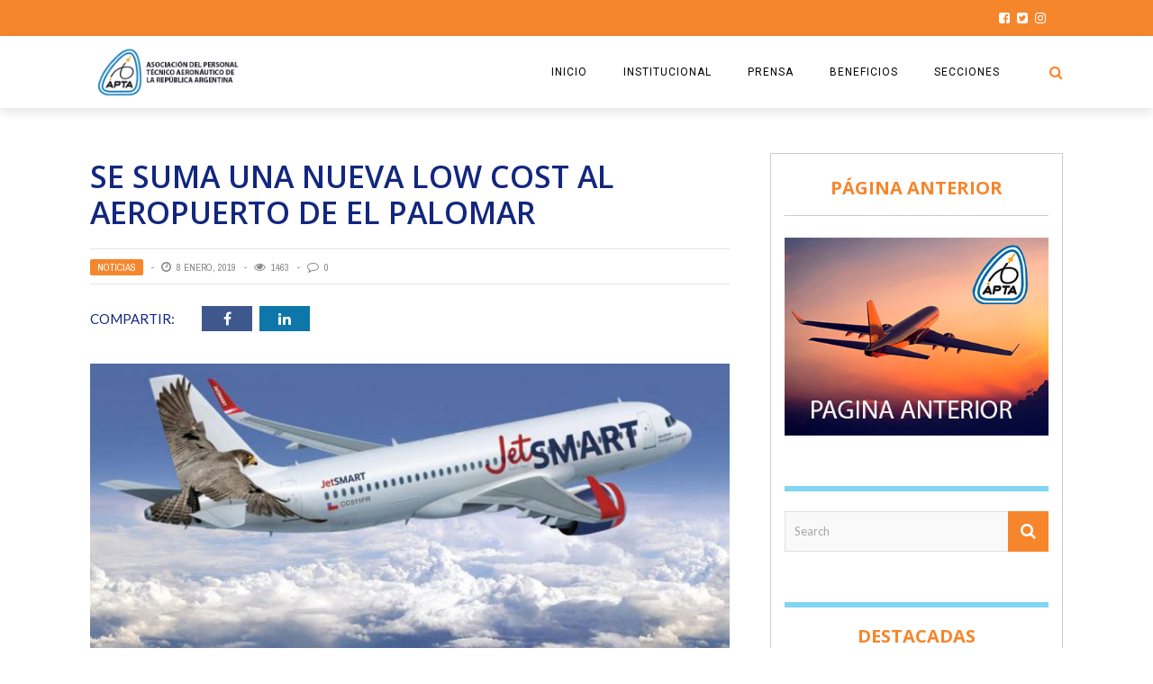

--- FILE ---
content_type: text/html; charset=UTF-8
request_url: https://aviones.com/se-suma-una-nueva-low-cost-al-aeropuerto-de-el-palomar/
body_size: 16937
content:
<!DOCTYPE html>
<html lang="es" xmlns:og="http://opengraphprotocol.org/schema/" xmlns:fb="http://www.facebook.com/2008/fbml">

<head>
        <meta charset="UTF-8" />
        
        <meta name="viewport" content="width=device-width, initial-scale=1"/>
        
        <meta http-equiv="Content-Type" content="text/html; charset=UTF-8" />
    	
    	    
    	    	    	
    	<link rel="stylesheet" href="https://aviones.com/wp-content/themes/the-rex/style.css">
    	
    	<link rel="pingback" href="https://aviones.com/xmlrpc.php">
        
    	    
    	<title>Se suma una nueva Low Cost al Aeropuerto de El Palomar &#8211; Aviones.com</title>
<meta name='robots' content='max-image-preview:large' />
	<style>img:is([sizes="auto" i], [sizes^="auto," i]) { contain-intrinsic-size: 3000px 1500px }</style>
	<link rel='dns-prefetch' href='//fonts.googleapis.com' />
<link rel="alternate" type="application/rss+xml" title="Aviones.com &raquo; Feed" href="https://aviones.com/feed/" />
<meta property="og:title" content="Se suma una nueva Low Cost al Aeropuerto de El Palomar"/><meta property="og:type" content="article"/><meta property="og:url" content="https://aviones.com/se-suma-una-nueva-low-cost-al-aeropuerto-de-el-palomar/"/><meta property="og:image" content="https://aviones.com/wp-content/uploads/2018/12/jetsmart-1-747x420-1-600x315.jpg"/>
<script type="text/javascript">
/* <![CDATA[ */
window._wpemojiSettings = {"baseUrl":"https:\/\/s.w.org\/images\/core\/emoji\/15.0.3\/72x72\/","ext":".png","svgUrl":"https:\/\/s.w.org\/images\/core\/emoji\/15.0.3\/svg\/","svgExt":".svg","source":{"concatemoji":"https:\/\/aviones.com\/wp-includes\/js\/wp-emoji-release.min.js?ver=6.7.4"}};
/*! This file is auto-generated */
!function(i,n){var o,s,e;function c(e){try{var t={supportTests:e,timestamp:(new Date).valueOf()};sessionStorage.setItem(o,JSON.stringify(t))}catch(e){}}function p(e,t,n){e.clearRect(0,0,e.canvas.width,e.canvas.height),e.fillText(t,0,0);var t=new Uint32Array(e.getImageData(0,0,e.canvas.width,e.canvas.height).data),r=(e.clearRect(0,0,e.canvas.width,e.canvas.height),e.fillText(n,0,0),new Uint32Array(e.getImageData(0,0,e.canvas.width,e.canvas.height).data));return t.every(function(e,t){return e===r[t]})}function u(e,t,n){switch(t){case"flag":return n(e,"\ud83c\udff3\ufe0f\u200d\u26a7\ufe0f","\ud83c\udff3\ufe0f\u200b\u26a7\ufe0f")?!1:!n(e,"\ud83c\uddfa\ud83c\uddf3","\ud83c\uddfa\u200b\ud83c\uddf3")&&!n(e,"\ud83c\udff4\udb40\udc67\udb40\udc62\udb40\udc65\udb40\udc6e\udb40\udc67\udb40\udc7f","\ud83c\udff4\u200b\udb40\udc67\u200b\udb40\udc62\u200b\udb40\udc65\u200b\udb40\udc6e\u200b\udb40\udc67\u200b\udb40\udc7f");case"emoji":return!n(e,"\ud83d\udc26\u200d\u2b1b","\ud83d\udc26\u200b\u2b1b")}return!1}function f(e,t,n){var r="undefined"!=typeof WorkerGlobalScope&&self instanceof WorkerGlobalScope?new OffscreenCanvas(300,150):i.createElement("canvas"),a=r.getContext("2d",{willReadFrequently:!0}),o=(a.textBaseline="top",a.font="600 32px Arial",{});return e.forEach(function(e){o[e]=t(a,e,n)}),o}function t(e){var t=i.createElement("script");t.src=e,t.defer=!0,i.head.appendChild(t)}"undefined"!=typeof Promise&&(o="wpEmojiSettingsSupports",s=["flag","emoji"],n.supports={everything:!0,everythingExceptFlag:!0},e=new Promise(function(e){i.addEventListener("DOMContentLoaded",e,{once:!0})}),new Promise(function(t){var n=function(){try{var e=JSON.parse(sessionStorage.getItem(o));if("object"==typeof e&&"number"==typeof e.timestamp&&(new Date).valueOf()<e.timestamp+604800&&"object"==typeof e.supportTests)return e.supportTests}catch(e){}return null}();if(!n){if("undefined"!=typeof Worker&&"undefined"!=typeof OffscreenCanvas&&"undefined"!=typeof URL&&URL.createObjectURL&&"undefined"!=typeof Blob)try{var e="postMessage("+f.toString()+"("+[JSON.stringify(s),u.toString(),p.toString()].join(",")+"));",r=new Blob([e],{type:"text/javascript"}),a=new Worker(URL.createObjectURL(r),{name:"wpTestEmojiSupports"});return void(a.onmessage=function(e){c(n=e.data),a.terminate(),t(n)})}catch(e){}c(n=f(s,u,p))}t(n)}).then(function(e){for(var t in e)n.supports[t]=e[t],n.supports.everything=n.supports.everything&&n.supports[t],"flag"!==t&&(n.supports.everythingExceptFlag=n.supports.everythingExceptFlag&&n.supports[t]);n.supports.everythingExceptFlag=n.supports.everythingExceptFlag&&!n.supports.flag,n.DOMReady=!1,n.readyCallback=function(){n.DOMReady=!0}}).then(function(){return e}).then(function(){var e;n.supports.everything||(n.readyCallback(),(e=n.source||{}).concatemoji?t(e.concatemoji):e.wpemoji&&e.twemoji&&(t(e.twemoji),t(e.wpemoji)))}))}((window,document),window._wpemojiSettings);
/* ]]> */
</script>
<style id='wp-emoji-styles-inline-css' type='text/css'>

	img.wp-smiley, img.emoji {
		display: inline !important;
		border: none !important;
		box-shadow: none !important;
		height: 1em !important;
		width: 1em !important;
		margin: 0 0.07em !important;
		vertical-align: -0.1em !important;
		background: none !important;
		padding: 0 !important;
	}
</style>
<link rel='stylesheet' id='wp-block-library-css' href='https://aviones.com/wp-includes/css/dist/block-library/style.min.css?ver=6.7.4' type='text/css' media='all' />
<style id='classic-theme-styles-inline-css' type='text/css'>
/*! This file is auto-generated */
.wp-block-button__link{color:#fff;background-color:#32373c;border-radius:9999px;box-shadow:none;text-decoration:none;padding:calc(.667em + 2px) calc(1.333em + 2px);font-size:1.125em}.wp-block-file__button{background:#32373c;color:#fff;text-decoration:none}
</style>
<style id='global-styles-inline-css' type='text/css'>
:root{--wp--preset--aspect-ratio--square: 1;--wp--preset--aspect-ratio--4-3: 4/3;--wp--preset--aspect-ratio--3-4: 3/4;--wp--preset--aspect-ratio--3-2: 3/2;--wp--preset--aspect-ratio--2-3: 2/3;--wp--preset--aspect-ratio--16-9: 16/9;--wp--preset--aspect-ratio--9-16: 9/16;--wp--preset--color--black: #000000;--wp--preset--color--cyan-bluish-gray: #abb8c3;--wp--preset--color--white: #ffffff;--wp--preset--color--pale-pink: #f78da7;--wp--preset--color--vivid-red: #cf2e2e;--wp--preset--color--luminous-vivid-orange: #ff6900;--wp--preset--color--luminous-vivid-amber: #fcb900;--wp--preset--color--light-green-cyan: #7bdcb5;--wp--preset--color--vivid-green-cyan: #00d084;--wp--preset--color--pale-cyan-blue: #8ed1fc;--wp--preset--color--vivid-cyan-blue: #0693e3;--wp--preset--color--vivid-purple: #9b51e0;--wp--preset--gradient--vivid-cyan-blue-to-vivid-purple: linear-gradient(135deg,rgba(6,147,227,1) 0%,rgb(155,81,224) 100%);--wp--preset--gradient--light-green-cyan-to-vivid-green-cyan: linear-gradient(135deg,rgb(122,220,180) 0%,rgb(0,208,130) 100%);--wp--preset--gradient--luminous-vivid-amber-to-luminous-vivid-orange: linear-gradient(135deg,rgba(252,185,0,1) 0%,rgba(255,105,0,1) 100%);--wp--preset--gradient--luminous-vivid-orange-to-vivid-red: linear-gradient(135deg,rgba(255,105,0,1) 0%,rgb(207,46,46) 100%);--wp--preset--gradient--very-light-gray-to-cyan-bluish-gray: linear-gradient(135deg,rgb(238,238,238) 0%,rgb(169,184,195) 100%);--wp--preset--gradient--cool-to-warm-spectrum: linear-gradient(135deg,rgb(74,234,220) 0%,rgb(151,120,209) 20%,rgb(207,42,186) 40%,rgb(238,44,130) 60%,rgb(251,105,98) 80%,rgb(254,248,76) 100%);--wp--preset--gradient--blush-light-purple: linear-gradient(135deg,rgb(255,206,236) 0%,rgb(152,150,240) 100%);--wp--preset--gradient--blush-bordeaux: linear-gradient(135deg,rgb(254,205,165) 0%,rgb(254,45,45) 50%,rgb(107,0,62) 100%);--wp--preset--gradient--luminous-dusk: linear-gradient(135deg,rgb(255,203,112) 0%,rgb(199,81,192) 50%,rgb(65,88,208) 100%);--wp--preset--gradient--pale-ocean: linear-gradient(135deg,rgb(255,245,203) 0%,rgb(182,227,212) 50%,rgb(51,167,181) 100%);--wp--preset--gradient--electric-grass: linear-gradient(135deg,rgb(202,248,128) 0%,rgb(113,206,126) 100%);--wp--preset--gradient--midnight: linear-gradient(135deg,rgb(2,3,129) 0%,rgb(40,116,252) 100%);--wp--preset--font-size--small: 13px;--wp--preset--font-size--medium: 20px;--wp--preset--font-size--large: 36px;--wp--preset--font-size--x-large: 42px;--wp--preset--spacing--20: 0.44rem;--wp--preset--spacing--30: 0.67rem;--wp--preset--spacing--40: 1rem;--wp--preset--spacing--50: 1.5rem;--wp--preset--spacing--60: 2.25rem;--wp--preset--spacing--70: 3.38rem;--wp--preset--spacing--80: 5.06rem;--wp--preset--shadow--natural: 6px 6px 9px rgba(0, 0, 0, 0.2);--wp--preset--shadow--deep: 12px 12px 50px rgba(0, 0, 0, 0.4);--wp--preset--shadow--sharp: 6px 6px 0px rgba(0, 0, 0, 0.2);--wp--preset--shadow--outlined: 6px 6px 0px -3px rgba(255, 255, 255, 1), 6px 6px rgba(0, 0, 0, 1);--wp--preset--shadow--crisp: 6px 6px 0px rgba(0, 0, 0, 1);}:where(.is-layout-flex){gap: 0.5em;}:where(.is-layout-grid){gap: 0.5em;}body .is-layout-flex{display: flex;}.is-layout-flex{flex-wrap: wrap;align-items: center;}.is-layout-flex > :is(*, div){margin: 0;}body .is-layout-grid{display: grid;}.is-layout-grid > :is(*, div){margin: 0;}:where(.wp-block-columns.is-layout-flex){gap: 2em;}:where(.wp-block-columns.is-layout-grid){gap: 2em;}:where(.wp-block-post-template.is-layout-flex){gap: 1.25em;}:where(.wp-block-post-template.is-layout-grid){gap: 1.25em;}.has-black-color{color: var(--wp--preset--color--black) !important;}.has-cyan-bluish-gray-color{color: var(--wp--preset--color--cyan-bluish-gray) !important;}.has-white-color{color: var(--wp--preset--color--white) !important;}.has-pale-pink-color{color: var(--wp--preset--color--pale-pink) !important;}.has-vivid-red-color{color: var(--wp--preset--color--vivid-red) !important;}.has-luminous-vivid-orange-color{color: var(--wp--preset--color--luminous-vivid-orange) !important;}.has-luminous-vivid-amber-color{color: var(--wp--preset--color--luminous-vivid-amber) !important;}.has-light-green-cyan-color{color: var(--wp--preset--color--light-green-cyan) !important;}.has-vivid-green-cyan-color{color: var(--wp--preset--color--vivid-green-cyan) !important;}.has-pale-cyan-blue-color{color: var(--wp--preset--color--pale-cyan-blue) !important;}.has-vivid-cyan-blue-color{color: var(--wp--preset--color--vivid-cyan-blue) !important;}.has-vivid-purple-color{color: var(--wp--preset--color--vivid-purple) !important;}.has-black-background-color{background-color: var(--wp--preset--color--black) !important;}.has-cyan-bluish-gray-background-color{background-color: var(--wp--preset--color--cyan-bluish-gray) !important;}.has-white-background-color{background-color: var(--wp--preset--color--white) !important;}.has-pale-pink-background-color{background-color: var(--wp--preset--color--pale-pink) !important;}.has-vivid-red-background-color{background-color: var(--wp--preset--color--vivid-red) !important;}.has-luminous-vivid-orange-background-color{background-color: var(--wp--preset--color--luminous-vivid-orange) !important;}.has-luminous-vivid-amber-background-color{background-color: var(--wp--preset--color--luminous-vivid-amber) !important;}.has-light-green-cyan-background-color{background-color: var(--wp--preset--color--light-green-cyan) !important;}.has-vivid-green-cyan-background-color{background-color: var(--wp--preset--color--vivid-green-cyan) !important;}.has-pale-cyan-blue-background-color{background-color: var(--wp--preset--color--pale-cyan-blue) !important;}.has-vivid-cyan-blue-background-color{background-color: var(--wp--preset--color--vivid-cyan-blue) !important;}.has-vivid-purple-background-color{background-color: var(--wp--preset--color--vivid-purple) !important;}.has-black-border-color{border-color: var(--wp--preset--color--black) !important;}.has-cyan-bluish-gray-border-color{border-color: var(--wp--preset--color--cyan-bluish-gray) !important;}.has-white-border-color{border-color: var(--wp--preset--color--white) !important;}.has-pale-pink-border-color{border-color: var(--wp--preset--color--pale-pink) !important;}.has-vivid-red-border-color{border-color: var(--wp--preset--color--vivid-red) !important;}.has-luminous-vivid-orange-border-color{border-color: var(--wp--preset--color--luminous-vivid-orange) !important;}.has-luminous-vivid-amber-border-color{border-color: var(--wp--preset--color--luminous-vivid-amber) !important;}.has-light-green-cyan-border-color{border-color: var(--wp--preset--color--light-green-cyan) !important;}.has-vivid-green-cyan-border-color{border-color: var(--wp--preset--color--vivid-green-cyan) !important;}.has-pale-cyan-blue-border-color{border-color: var(--wp--preset--color--pale-cyan-blue) !important;}.has-vivid-cyan-blue-border-color{border-color: var(--wp--preset--color--vivid-cyan-blue) !important;}.has-vivid-purple-border-color{border-color: var(--wp--preset--color--vivid-purple) !important;}.has-vivid-cyan-blue-to-vivid-purple-gradient-background{background: var(--wp--preset--gradient--vivid-cyan-blue-to-vivid-purple) !important;}.has-light-green-cyan-to-vivid-green-cyan-gradient-background{background: var(--wp--preset--gradient--light-green-cyan-to-vivid-green-cyan) !important;}.has-luminous-vivid-amber-to-luminous-vivid-orange-gradient-background{background: var(--wp--preset--gradient--luminous-vivid-amber-to-luminous-vivid-orange) !important;}.has-luminous-vivid-orange-to-vivid-red-gradient-background{background: var(--wp--preset--gradient--luminous-vivid-orange-to-vivid-red) !important;}.has-very-light-gray-to-cyan-bluish-gray-gradient-background{background: var(--wp--preset--gradient--very-light-gray-to-cyan-bluish-gray) !important;}.has-cool-to-warm-spectrum-gradient-background{background: var(--wp--preset--gradient--cool-to-warm-spectrum) !important;}.has-blush-light-purple-gradient-background{background: var(--wp--preset--gradient--blush-light-purple) !important;}.has-blush-bordeaux-gradient-background{background: var(--wp--preset--gradient--blush-bordeaux) !important;}.has-luminous-dusk-gradient-background{background: var(--wp--preset--gradient--luminous-dusk) !important;}.has-pale-ocean-gradient-background{background: var(--wp--preset--gradient--pale-ocean) !important;}.has-electric-grass-gradient-background{background: var(--wp--preset--gradient--electric-grass) !important;}.has-midnight-gradient-background{background: var(--wp--preset--gradient--midnight) !important;}.has-small-font-size{font-size: var(--wp--preset--font-size--small) !important;}.has-medium-font-size{font-size: var(--wp--preset--font-size--medium) !important;}.has-large-font-size{font-size: var(--wp--preset--font-size--large) !important;}.has-x-large-font-size{font-size: var(--wp--preset--font-size--x-large) !important;}
:where(.wp-block-post-template.is-layout-flex){gap: 1.25em;}:where(.wp-block-post-template.is-layout-grid){gap: 1.25em;}
:where(.wp-block-columns.is-layout-flex){gap: 2em;}:where(.wp-block-columns.is-layout-grid){gap: 2em;}
:root :where(.wp-block-pullquote){font-size: 1.5em;line-height: 1.6;}
</style>
<link rel='stylesheet' id='rs-plugin-settings-css' href='https://aviones.com/wp-content/plugins/revslider/public/assets/css/settings.css?ver=5.4.8' type='text/css' media='all' />
<style id='rs-plugin-settings-inline-css' type='text/css'>
#rs-demo-id {}
</style>
<link rel='stylesheet' id='bk-bootstrap-css-css' href='https://aviones.com/wp-content/themes/the-rex/framework/bootstrap/css/bootstrap.css?ver=6.7.4' type='text/css' media='all' />
<link rel='stylesheet' id='bk-fa-css' href='https://aviones.com/wp-content/themes/the-rex/css/fonts/awesome-fonts/css/font-awesome.min.css?ver=6.7.4' type='text/css' media='all' />
<link rel='stylesheet' id='bk-fa-snapchat-css' href='https://aviones.com/wp-content/themes/the-rex/css/fa-snapchat.css?ver=6.7.4' type='text/css' media='all' />
<link rel='stylesheet' id='bk-flexslider-css' href='https://aviones.com/wp-content/themes/the-rex/css/flexslider.css?ver=6.7.4' type='text/css' media='all' />
<link rel='stylesheet' id='bkstyle-css' href='https://aviones.com/wp-content/themes/the-rex/css/bkstyle.css?ver=6.7.4' type='text/css' media='all' />
<link rel='stylesheet' id='bkresponsive-css' href='https://aviones.com/wp-content/themes/the-rex/css/responsive.css?ver=6.7.4' type='text/css' media='all' />
<link rel='stylesheet' id='bk-tipper-css' href='https://aviones.com/wp-content/themes/the-rex/css/jquery.fs.tipper.css?ver=6.7.4' type='text/css' media='all' />
<link rel='stylesheet' id='bk-justifiedgallery-css' href='https://aviones.com/wp-content/themes/the-rex/css/justifiedGallery.css?ver=6.7.4' type='text/css' media='all' />
<link rel='stylesheet' id='bk-justifiedlightbox-css' href='https://aviones.com/wp-content/themes/the-rex/css/magnific-popup.css?ver=6.7.4' type='text/css' media='all' />
<link rel='stylesheet' id='meks_instagram-widget-styles-css' href='https://aviones.com/wp-content/plugins/meks-easy-instagram-widget/css/widget.css?ver=6.7.4' type='text/css' media='all' />
<link rel='stylesheet' id='login-with-ajax-css' href='https://aviones.com/wp-content/themes/the-rex/plugins/login-with-ajax/widget.css?ver=4.5.1' type='text/css' media='all' />
<link rel='stylesheet' id='redux-google-fonts-bk_option-css' href='https://fonts.googleapis.com/css?family=Open+Sans%3A300%2C400%2C600%2C700%2C800%2C300italic%2C400italic%2C600italic%2C700italic%2C800italic%7CRoboto%3A100%2C300%2C400%2C500%2C700%2C900%2C100italic%2C300italic%2C400italic%2C500italic%2C700italic%2C900italic%7CArchivo+Narrow%3A400%2C700%2C400italic%2C700italic%7CVollkorn%3A400%2C700%2C400italic%2C700italic%7CLato%3A100%2C300%2C400%2C700%2C900%2C100italic%2C300italic%2C400italic%2C700italic%2C900italic&#038;subset=latin&#038;ver=1746444923' type='text/css' media='all' />
<script type="text/javascript" src="https://aviones.com/wp-includes/js/jquery/jquery.min.js?ver=3.7.1" id="jquery-core-js"></script>
<script type="text/javascript" src="https://aviones.com/wp-includes/js/jquery/jquery-migrate.min.js?ver=3.4.1" id="jquery-migrate-js"></script>
<script type="text/javascript" src="https://aviones.com/wp-content/plugins/revslider/public/assets/js/jquery.themepunch.tools.min.js?ver=5.4.8" id="tp-tools-js"></script>
<script type="text/javascript" src="https://aviones.com/wp-content/plugins/revslider/public/assets/js/jquery.themepunch.revolution.min.js?ver=5.4.8" id="revmin-js"></script>
<script type="text/javascript" id="login-with-ajax-js-extra">
/* <![CDATA[ */
var LWA = {"ajaxurl":"https:\/\/aviones.com\/wp-admin\/admin-ajax.php","off":""};
/* ]]> */
</script>
<script type="text/javascript" src="https://aviones.com/wp-content/themes/the-rex/plugins/login-with-ajax/login-with-ajax.js?ver=4.5.1" id="login-with-ajax-js"></script>
<script type="text/javascript" src="https://aviones.com/wp-content/plugins/login-with-ajax/ajaxify/ajaxify.min.js?ver=4.5.1" id="login-with-ajax-ajaxify-js"></script>
<script></script><link rel="https://api.w.org/" href="https://aviones.com/wp-json/" /><link rel="alternate" title="JSON" type="application/json" href="https://aviones.com/wp-json/wp/v2/posts/2512" /><link rel="EditURI" type="application/rsd+xml" title="RSD" href="https://aviones.com/xmlrpc.php?rsd" />
<link rel="canonical" href="https://aviones.com/se-suma-una-nueva-low-cost-al-aeropuerto-de-el-palomar/" />
<link rel='shortlink' href='https://aviones.com/?p=2512' />
<link rel="alternate" title="oEmbed (JSON)" type="application/json+oembed" href="https://aviones.com/wp-json/oembed/1.0/embed?url=https%3A%2F%2Faviones.com%2Fse-suma-una-nueva-low-cost-al-aeropuerto-de-el-palomar%2F" />
<link rel="alternate" title="oEmbed (XML)" type="text/xml+oembed" href="https://aviones.com/wp-json/oembed/1.0/embed?url=https%3A%2F%2Faviones.com%2Fse-suma-una-nueva-low-cost-al-aeropuerto-de-el-palomar%2F&#038;format=xml" />
        <script type="text/javascript">
            var ajaxurl = 'https://aviones.com/wp-admin/admin-ajax.php';
        </script>
          <meta name="onesignal" content="wordpress-plugin"/>
            <script>

      window.OneSignalDeferred = window.OneSignalDeferred || [];

      OneSignalDeferred.push(function(OneSignal) {
        var oneSignal_options = {};
        window._oneSignalInitOptions = oneSignal_options;

        oneSignal_options['serviceWorkerParam'] = { scope: '/' };
oneSignal_options['serviceWorkerPath'] = 'OneSignalSDKWorker.js.php';

        OneSignal.Notifications.setDefaultUrl("https://aviones.com");

        oneSignal_options['wordpress'] = true;
oneSignal_options['appId'] = '1f2bfdd8-3a00-4e67-a9d8-45f21f5d9915';
oneSignal_options['allowLocalhostAsSecureOrigin'] = true;
oneSignal_options['welcomeNotification'] = { };
oneSignal_options['welcomeNotification']['title'] = "";
oneSignal_options['welcomeNotification']['message'] = "";
oneSignal_options['path'] = "https://aviones.com/wp-content/plugins/onesignal-free-web-push-notifications/sdk_files/";
oneSignal_options['safari_web_id'] = "web.onesignal.auto.2068edc0-2ec7-4d8d-bc37-83913e3acbff";
oneSignal_options['persistNotification'] = false;
oneSignal_options['promptOptions'] = { };
oneSignal_options['promptOptions']['actionMessage'] = "Desea mostrar notificaciones";
oneSignal_options['promptOptions']['acceptButtonText'] = "CONTINUAR";
oneSignal_options['promptOptions']['cancelButtonText'] = "NO GRACIAS";
oneSignal_options['promptOptions']['siteName'] = "https://aviones.com";
oneSignal_options['promptOptions']['autoAcceptTitle'] = "Click para permitir";
oneSignal_options['notifyButton'] = { };
oneSignal_options['notifyButton']['enable'] = true;
oneSignal_options['notifyButton']['position'] = 'bottom-left';
oneSignal_options['notifyButton']['theme'] = 'default';
oneSignal_options['notifyButton']['size'] = 'large';
oneSignal_options['notifyButton']['showCredit'] = true;
oneSignal_options['notifyButton']['text'] = {};
              OneSignal.init(window._oneSignalInitOptions);
              OneSignal.Slidedown.promptPush()      });

      function documentInitOneSignal() {
        var oneSignal_elements = document.getElementsByClassName("OneSignal-prompt");

        var oneSignalLinkClickHandler = function(event) { OneSignal.Notifications.requestPermission(); event.preventDefault(); };        for(var i = 0; i < oneSignal_elements.length; i++)
          oneSignal_elements[i].addEventListener('click', oneSignalLinkClickHandler, false);
      }

      if (document.readyState === 'complete') {
           documentInitOneSignal();
      }
      else {
           window.addEventListener("load", function(event){
               documentInitOneSignal();
          });
      }
    </script>
<meta name="generator" content="Powered by WPBakery Page Builder - drag and drop page builder for WordPress."/>
<meta name="generator" content="Powered by Slider Revolution 5.4.8 - responsive, Mobile-Friendly Slider Plugin for WordPress with comfortable drag and drop interface." />
    
    <style type='text/css' media="all">
        .post-author {display: none !important;}        ::selection {color: #FFF; background: #f7b138}
        ::-webkit-selection {color: #FFF; background: #f7b138}
         
             p > a, p > a:hover, .single-page .article-content a:hover, .single-page .article-content a:visited, .content_out.small-post .meta .post-category, .bk-sub-menu li:hover > a,
            #top-menu>ul>li > .sub-menu a:hover, .bk-dropdown-menu li:hover > a, .widget_tag_cloud .tagcloud a:hover, .bk-header-90 #main-menu > ul > li:hover,
            .footer .searchform-wrap .search-icon i, .module-title h2 span,
            .row-type .meta .post-category, #top-menu>ul>li:hover > a, .article-content li a, .article-content p a, .content_out.small-post .post-category,
            .breadcrumbs .location, .recommend-box .close,
            .s-post-nav .nav-title span, .error-number h4, .redirect-home, .module-breaking-carousel .flex-direction-nav .flex-next, .module-breaking-carousel:hover .flex-direction-nav .flex-prev,
            .bk-author-box .author-info .bk-author-page-contact a:hover, .module-feature2 .meta .post-category, 
            .bk-blog-content .meta .post-category, blockquote,
            #pagination .page-numbers, .post-page-links a, input[type="submit"]:hover, .single-page .icon-play:hover,
            .button:hover, .top-nav .bk-lwa .bk-account-info a:hover, a.bk_u_login:hover, a.bk_u_logout:hover, .bk-back-login:hover,
            .top-nav .bk-links-modal:hover, .main-nav.bk-menu-light .bk-sub-menu li > a:hover, .main-nav.bk-menu-light .bk-sub-posts .post-title a:hover,
            .bk-header-90 .header-social .social-icon a:hover
            {color: #f7b138}
            
            .flex-direction-nav li a:hover polyline 
            {stroke: #f7b138}
            #top-menu>ul>li > .sub-menu, .bk-dropdown-menu, .widget_tag_cloud .tagcloud a:hover, #page-wrap.wide .main-nav.fixed,
            .bk-mega-menu, .bk-mega-column-menu, .search-loadding, #comment-submit:hover,
            #pagination .page-numbers, .post-page-links a, .post-page-links > span, .widget_latest_comments .flex-direction-nav li a:hover,
            .loadmore span.ajaxtext:hover, #mobile-inner-header, .menu-location-title, input[type="submit"]:hover, .button:hover,
            .bk-lwa:hover > .bk-account-info, .bk-back-login:hover ,.menu-location-title, #mobile-inner-header,
            .main-nav.bk-menu-light .main-nav-container, #bk-gallery-slider .flex-control-paging li a.flex-active
            {border-color: #f7b138;}

            .module-fw-slider .flex-control-nav li a.flex-active, .module-breaking-carousel .content_out.small-post .meta:after,
            .footer .cm-flex .flex-control-paging li a.flex-active,
            .bk-review-box .bk-overlay span, .bk-score-box, .share-total, #pagination .page-numbers.current, .post-page-links > span, .readmore a:hover,
            .loadmore span.ajaxtext:hover, .module-title h2:before, .page-title h2:before, #bk-gallery-slider .flex-control-paging li a.flex-active,
            .widget_display_stats dd strong, .widget_display_search .search-icon, .searchform-wrap .search-icon, #comment-submit:hover,
            #back-top, .bk_tabs .ui-tabs-nav li.ui-tabs-active, .s-tags a:hover, .post-category a
            {background-color: #f7b138;}
            
            .footer .cm-flex .flex-control-paging li a
            {background-color: rgba(247,177,56,0.3);}
            

                            #page-wrap { width: auto; }
                    @media (max-width: 991px){
                .sidebar {display: none !important}
            }
                                    .whatsappme__button {
    right: 30px !important;
}
.bk-slider-module .flexslider .item h4 {
    font-size: 20px;
}
.bk-header-90.header-wrap .logo img {
    max-height: 88px !important;
}
#page-content-wrap {
    margin-top: 0px;
}

.menu-location-title {
    display: none;
}
.s-feat-img img {
    height: auto;
    width: 767px;
}
@media screen and (max-device-width : 480px) {
    .s-feat-img img {
    height: auto;
    width: 767px;
}
}                        
    </style>
        <link rel="icon" href="https://aviones.com/wp-content/uploads/2024/03/cropped-TarjetasPersonales_Diseno-12-32x32.png" sizes="32x32" />
<link rel="icon" href="https://aviones.com/wp-content/uploads/2024/03/cropped-TarjetasPersonales_Diseno-12-192x192.png" sizes="192x192" />
<link rel="apple-touch-icon" href="https://aviones.com/wp-content/uploads/2024/03/cropped-TarjetasPersonales_Diseno-12-180x180.png" />
<meta name="msapplication-TileImage" content="https://aviones.com/wp-content/uploads/2024/03/cropped-TarjetasPersonales_Diseno-12-270x270.png" />
<script type="text/javascript">function setREVStartSize(e){									
						try{ e.c=jQuery(e.c);var i=jQuery(window).width(),t=9999,r=0,n=0,l=0,f=0,s=0,h=0;
							if(e.responsiveLevels&&(jQuery.each(e.responsiveLevels,function(e,f){f>i&&(t=r=f,l=e),i>f&&f>r&&(r=f,n=e)}),t>r&&(l=n)),f=e.gridheight[l]||e.gridheight[0]||e.gridheight,s=e.gridwidth[l]||e.gridwidth[0]||e.gridwidth,h=i/s,h=h>1?1:h,f=Math.round(h*f),"fullscreen"==e.sliderLayout){var u=(e.c.width(),jQuery(window).height());if(void 0!=e.fullScreenOffsetContainer){var c=e.fullScreenOffsetContainer.split(",");if (c) jQuery.each(c,function(e,i){u=jQuery(i).length>0?u-jQuery(i).outerHeight(!0):u}),e.fullScreenOffset.split("%").length>1&&void 0!=e.fullScreenOffset&&e.fullScreenOffset.length>0?u-=jQuery(window).height()*parseInt(e.fullScreenOffset,0)/100:void 0!=e.fullScreenOffset&&e.fullScreenOffset.length>0&&(u-=parseInt(e.fullScreenOffset,0))}f=u}else void 0!=e.minHeight&&f<e.minHeight&&(f=e.minHeight);e.c.closest(".rev_slider_wrapper").css({height:f})					
						}catch(d){console.log("Failure at Presize of Slider:"+d)}						
					};</script>
		<style type="text/css" id="wp-custom-css">
			.main-title {
    margin: 0;
	font-family:Open sans-serif !important;
    text-align: center;
    line-height: 1;
    color: #F5862C !important;
    margin-top: 1px;
    position: relative;
    background-attachment: scroll;
    
}

.module-title h2, .page-title h2, .widget-title h3 {
    font-family: verdana !important; color: #F5862C !important;
    font-weight: 700;
    font-style: normal;
}

.module-title .sub-title p {
    margin: 0;
    color: #12277E;
    font-size: 16px;
}

.bk-blog-content h4 {
    color: #12277E !important;
    line-height: 1.3;
}

.footer .widget_latest_posts .content_out.small-post .title, .footer .widget_reviews .content_out.small-post .title {
    color: #4a4a4a !important;
}

.module-hero .content_out.small-post .title {
    color: #12277E !important;
    padding-left: 0;
    height: 2.6em;
    overflow: hidden;
    line-height: 1.3;
    margin-top: 12px;
    font-size: 16px;
    text-transform: uppercase;
}
.title {
    color: #12277E !important;
    padding-left: 0;
    height: 2.6em;
    overflow: hidden;
    line-height: 1.3;
    margin-top: 12px;
    font-size: 16px;
    text-transform: uppercase;
}
/*Nav*/
.bk-header-90 .top-bar {
    border: none !important;
    background-color: #F5862C;
}

/*logo*/

.bk-header-90.header-wrap .logo img {
    max-height: 60px !important;
}

/*banner*/
.bk-slider-module .post-wrapper {
    background-color: #ffffff;
    padding: 30px 20px;
    border-top: 15px solid #2187BB;
    border-radius: 10px 0px 10px 20px;
}

.bk-slider-module .flexslider .item h4 {
    
    color: #12277E !important;
    
}

.bk-slider-module .post-c-wrap .meta > div {
    font-size: 10px;
    color: #2187BB;
}

.module-fw-slider .flex-control-nav li a.flex-active, .module-breaking-carousel .content_out.small-post .meta:after, .footer .cm-flex .flex-control-paging li a.flex-active, .bk-review-box .bk-overlay span, .bk-score-box, .share-total, #pagination .page-numbers.current, .post-page-links > span, .readmore a:hover, .loadmore span.ajaxtext:hover, .module-title h2:before, .page-title h2:before, #bk-gallery-slider .flex-control-paging li a.flex-active, .widget_display_stats dd strong, .widget_display_search .search-icon, .searchform-wrap .search-icon, #comment-submit:hover, #back-top, .bk_tabs .ui-tabs-nav li.ui-tabs-active, .s-tags a:hover, .post-category a {
    background-color: #F5862C;
}

.readmore a {
    padding: 4px 12px;
    position: relative;
    z-index: 1;
    text-transform: uppercase;
    font-size: 12px;
    color: #12277E;
    font-style: normal;
    border-radius: 4px;
    background-color: transparent;
    border: 1.5px solid #12277E;
}

.bk-header-90 #ajax-form-search i {
    color: #F5862C;
    line-height: 80px;
    font-size: 16px;
    -webkit-transition: line-height 0.3s ease-in-out;
    transition: line-height 0.3s ease-in-out;
}

.bk-slider-module .excerpt {
    color: #12277E;
}
/*titulos*/

h4 { color: #12277E}

.module-title h2, .page-title h2, .widget-title h3 {
    font-family: Vollkorn;
    font-weight: 700;
    font-style: normal;
    font-family: 'Open Sans';
}

.module-hero .content_out.small-post .title {
    color: #12277E;
    padding-left: 0;
    height: 2.6em;
    overflow: hidden;
    line-height: 1.3;
    margin-top: 12px;
    font-size: 16px;
    text-transform: uppercase;
}

.module-hero .list-small-post li {
    border-top: 0.5px solid #F5862C;
    padding-top: 24px;
}


/*calendario de fotos*/

.bk-calendar-meta {
    display: inline-block;
    text-align: center;
    background-color: rgba(18, 39, 126, 1);
    color: #fff;
    position: absolute;
    top: 0;
    left: 0;
    padding: 6px 6px 4px 6px;
    min-width: 56px;
    z-index: 9;
    text-transform: uppercase;
    -webkit-backface-visibility: hidden;
    backface-visibility: hidden;
}

.bk-blog-content h4 {
    color: #12277E;
    line-height: 1.3;
}

.bk-blog-content .meta {
    color: #2187BB;
    font-size: 11px;
    margin-top: 8px;
    text-transform: uppercase;
}

/*footer*/

.footer .footer-lower {
    width: 100%;
    margin: auto;
    padding: 20px 0;
    background-color: #2187BB !important;
    color: #fff;
    font-size: 12px;
    border-top: 1px dashed #F5862C;
}

.footer {
    width: 100%;
    clear: both;
    margin-top: 45px;
    position: relative;
    color: #000;
    background: #F5FAFE;
    padding-top: 40px;
}
/*Quienes somos*/

.wpb_single_image img {
    height: auto;
    max-width: 100%;
    vertical-align: top;
    border-radius: 10px 0;
    border-bottom: 10px solid #2187BB;
}

.wpb_content_element, ul.wpb_thumbnails-fluid>li {
    margin-bottom: 35px;
    color: #12277E;
}

.vc_general.vc_cta3.vc_cta3-style-classic {
    border-color: #82D5F3;
    background-color: #F5FAFE;
    color: #12277E;
}

.vc_btn3.vc_btn3-color-grey.vc_btn3-style-modern {
    color: #ffffff;
    border-color: #F5862C;
    background-color: #F5862C;
}

.vc_btn3.vc_btn3-size-md {
    font-size: 12px;
    padding-top: 10px;
    padding-bottom: 10px;
    padding-left: 15px;
    padding-right: 15px;
}

.vc_btn3.vc_btn3-shape-rounded {
    border-radius: 5px 0;
}

.wpb_single_image img {
    height: 270px !important;
    max-width: 100%;
    vertical-align: top;
    border-radius: 10px 0;
    border-bottom: 10px solid #2187BB;
}

.wpb_button, .wpb_content_element, ul.wpb_thumbnails-fluid>li {
    margin-bottom: 35px;
    color: #12277E;
}

/*Comision directiva*/

.s-post-header {
    max-width: 100%;
    min-width: 0;
    text-align: left;
    color: #12277E;
    padding: 0;
}

.post-category a {
    padding: 2px 8px;
    color: #fff !important;
    background-color: #F5862C;
    border-radius: 2px;
}

.s-tags a {
    display: inline-block;
    margin: 4px;
    padding: 4px 12px;
    background-color: #F5862C;
    color: #fff;
    border: 1px solid #f5f5f5;
    text-transform: uppercase;
    font-size: 11px;
}

.s-tags span {
    font-size: 12px;
    background-color: #12277E;
    color: #fff;
    font-weight: bold;
    margin-right: 20px;
    text-transform: uppercase;
    margin-top: 45px;
    padding: 4px 12px;
}

.related-box {
    border-top: 2px solid #82D5F3;
    margin-top: 64px;
    padding-top: 36px;
}


.s-post-nav {
    border-top: 2px solid #82D5F3;
    margin-top: 44px;
    padding: 36px 0 0 0;
}

.related-box .post-c-wrap h4 {
    color: #373435;
    padding-left: 0;
    height: 2.6em;
    overflow: hidden;
    line-height: 1.3;
    margin-top: 12px;
    font-size: 14px;
    font-weight: 600;
}

.title {
    color: #ffffff !important;
    padding-left: 0;
    height: 2.6em;
    overflow: hidden;
    line-height: 1.3;
    margin-top: 12px;
    font-size: 16px;
    text-transform: uppercase;
}

.sidebar-wrap-inner > .widget {
    margin-top: 56px;
    padding-top: 22px;
    border-top: 6px solid #82D5F3;
}

.s_header_wraper .post-category a, .post-category a {
    padding: 2px 8px;
    color: #fff !important;
    background-color: #F5862C;
    border-radius: 2px;
}

/*Ricardo Cirielli*/

.module-title h2, .page-title h2, .widget-title h3 {
    font-family: Open sans-serif;
    font-weight: 700;
    font-style: normal;
}

.module-title h2, .page-title h2, .widget-title h3 {
    font-family: Open sans !important;
    color: #F5862C !important;
    font-weight: 400;
    font-style: normal;
}


/*Beneficios*/
.row-type h4 {
    font-size: 18px;
    margin-top: 16px;
    font-weight: 600;
    line-height: 1.3;
    margin-bottom: 0;
    color: #373435 !important;
    text-transform: uppercase;
}		</style>
		<style type="text/css" title="dynamic-css" class="options-output">.main-nav{background-color:#ffffff;}#top-menu>ul>li, #top-menu>ul>li .sub-menu li, .bk_u_login, .bk_u_logout, .bk-links-modal,.bk-lwa-profile .bk-user-data > div{font-family:"Open Sans";font-weight:400;font-style:normal;}.main-nav #main-menu .menu > li, .main-nav #main-menu .menu > li > a, .mega-title h3, .header .logo.logo-text h1, .bk-sub-posts .post-title,
                            .comment-box .comment-author-name, .today-date, #main-mobile-menu li a{font-family:Roboto;font-weight:400;font-style:normal;}.review-score, .bk-criteria-wrap > span{font-family:"Archivo Narrow";font-weight:400;font-style:normal;}.meta, .post-category, .post-date, .widget_comment .cm-header div, .module-feature2 .post-author, .comment-box .comment-time,
                            .loadmore span.ajaxtext, #comment-submit, .breadcrumbs, .button, .bk-search-content .nothing-respond{font-family:"Archivo Narrow";font-weight:400;font-style:normal;}.module-title h2, .page-title h2, .widget-title h3{font-family:Vollkorn;font-weight:700;font-style:normal;}h1, h2, h3, h4, h5, #mobile-top-menu > ul > li, #mobile-menu > ul > li, #footer-menu a, .bk-copyright, 
                            .widget-social-counter ul li .data .subscribe, 
                            .bk_tabs  .ui-tabs-nav li, .bkteamsc .team-member .member-name, .buttonsc {font-family:"Open Sans";font-weight:600;font-style:normal;}body, textarea, input, p, 
                            .entry-excerpt, .comment-text, .comment-author, .article-content,
                            .comments-area, .tag-list, .bk-mega-menu .bk-sub-posts .feature-post .menu-post-item .post-date, .comments-area small{font-family:Lato;font-weight:400;font-style:normal;}</style><noscript><style> .wpb_animate_when_almost_visible { opacity: 1; }</style></noscript>    </head>
    
    <body class="post-template-default single single-post postid-2512 single-format-standard wpb-js-composer js-comp-ver-8.7.2 vc_responsive">
        <div id="page-wrap" class= 'wide'>
        <div id="main-mobile-menu">
            <div class="block">
                <div id="mobile-inner-header">
                    <h3 class="menu-title">
                        Aviones.com                    </h3>
                    <a class="mobile-menu-close" href="#" title="Close"><i class="fa fa-long-arrow-left"></i></a>
                </div>
                                     <div class="top-menu">
                        <h3 class="menu-location-title">
                            Top Menu                        </h3>
                                        </div>
                                <div class="main-menu">
                    <h3 class="menu-location-title">
                        Main Menu                    </h3>
                    <div id="mobile-menu" class="menu-apta-container"><ul id="menu-apta" class="menu"><li id="menu-item-888" class="menu-item menu-item-type-post_type menu-item-object-page menu-item-home menu-item-888"><a href="https://aviones.com/">INICIO</a></li>
<li id="menu-item-889" class="menu-item menu-item-type-custom menu-item-object-custom menu-item-has-children menu-item-889"><a href="#">INSTITUCIONAL</a>
<ul class="sub-menu">
	<li id="menu-item-1272" class="menu-item menu-item-type-post_type menu-item-object-page menu-item-1272"><a href="https://aviones.com/institucional/">QUIENES SOMOS</a></li>
	<li id="menu-item-1327" class="menu-item menu-item-type-post_type menu-item-object-page menu-item-1327"><a href="https://aviones.com/estatuto-declaracion-de-principios/">Estatuto</a></li>
	<li id="menu-item-1374" class="menu-item menu-item-type-post_type menu-item-object-post menu-item-1374"><a href="https://aviones.com/comision-directiva/">COMISIÓN DIRECTIVA 2023-2027</a></li>
	<li id="menu-item-6047" class="menu-item menu-item-type-post_type menu-item-object-page menu-item-6047"><a href="https://aviones.com/ricardo-cirielli/">RICARDO CIRIELLI</a></li>
</ul>
</li>
<li id="menu-item-4775" class="menu-item menu-item-type-taxonomy menu-item-object-category menu-item-has-children menu-item-4775 menu-category-49"><a href="https://aviones.com/category/prensa/">PRENSA</a>
<ul class="sub-menu">
	<li id="menu-item-45571" class="menu-item menu-item-type-taxonomy menu-item-object-category menu-item-45571 menu-category-10880"><a href="https://aviones.com/category/prensa/2026/">2026</a></li>
	<li id="menu-item-37745" class="menu-item menu-item-type-taxonomy menu-item-object-category menu-item-37745 menu-category-9695"><a href="https://aviones.com/category/prensa/2025/">2025</a></li>
	<li id="menu-item-28393" class="menu-item menu-item-type-taxonomy menu-item-object-category menu-item-28393 menu-category-8165"><a href="https://aviones.com/category/prensa/2024/">2024</a></li>
	<li id="menu-item-23241" class="menu-item menu-item-type-taxonomy menu-item-object-category menu-item-23241 menu-category-6862"><a href="https://aviones.com/category/prensa/2023/">2023</a></li>
	<li id="menu-item-20157" class="menu-item menu-item-type-taxonomy menu-item-object-category menu-item-20157 menu-category-5347"><a href="https://aviones.com/category/prensa/2022/">2022</a></li>
	<li id="menu-item-13633" class="menu-item menu-item-type-taxonomy menu-item-object-category menu-item-13633 menu-category-4201"><a href="https://aviones.com/category/prensa/2021/">2021</a></li>
	<li id="menu-item-8020" class="menu-item menu-item-type-taxonomy menu-item-object-category menu-item-8020 menu-category-2271"><a href="https://aviones.com/category/prensa/2020/">2020</a></li>
	<li id="menu-item-5063" class="menu-item menu-item-type-taxonomy menu-item-object-category menu-item-5063 menu-category-1653"><a href="https://aviones.com/category/prensa/2019/">2019</a></li>
	<li id="menu-item-5062" class="menu-item menu-item-type-taxonomy menu-item-object-category menu-item-5062 menu-category-1652"><a href="https://aviones.com/category/prensa/2018/">2018</a></li>
	<li id="menu-item-5245" class="menu-item menu-item-type-taxonomy menu-item-object-category menu-item-5245 menu-category-1651"><a href="https://aviones.com/category/prensa/2017/">2017</a></li>
	<li id="menu-item-5246" class="menu-item menu-item-type-taxonomy menu-item-object-category menu-item-5246 menu-category-1650"><a href="https://aviones.com/category/prensa/2016/">2016</a></li>
	<li id="menu-item-5244" class="menu-item menu-item-type-taxonomy menu-item-object-category menu-item-5244 menu-category-1649"><a href="https://aviones.com/category/prensa/2015/">2015</a></li>
	<li id="menu-item-5731" class="menu-item menu-item-type-taxonomy menu-item-object-category menu-item-5731 menu-category-1648"><a href="https://aviones.com/category/prensa/2014/">2014</a></li>
	<li id="menu-item-5730" class="menu-item menu-item-type-taxonomy menu-item-object-category menu-item-5730 menu-category-1647"><a href="https://aviones.com/category/prensa/2013/">2013</a></li>
	<li id="menu-item-5729" class="menu-item menu-item-type-taxonomy menu-item-object-category menu-item-5729 menu-category-1646"><a href="https://aviones.com/category/prensa/2012/">2012</a></li>
	<li id="menu-item-11208" class="menu-item menu-item-type-taxonomy menu-item-object-category menu-item-11208 menu-category-2649"><a href="https://aviones.com/category/prensa/2011/">2011</a></li>
	<li id="menu-item-13632" class="menu-item menu-item-type-taxonomy menu-item-object-category menu-item-13632 menu-category-2651"><a href="https://aviones.com/category/prensa/2010/">2010</a></li>
	<li id="menu-item-13631" class="menu-item menu-item-type-taxonomy menu-item-object-category menu-item-13631 menu-category-2652"><a href="https://aviones.com/category/prensa/2009/">2009</a></li>
</ul>
</li>
<li id="menu-item-897" class="menu-item menu-item-type-custom menu-item-object-custom menu-item-has-children menu-item-897"><a href="#">BENEFICIOS</a>
<ul class="sub-menu">
	<li id="menu-item-1245" class="menu-item menu-item-type-post_type menu-item-object-page menu-item-1245"><a href="https://aviones.com/obra-social/">O.S.P.T.A</a></li>
	<li id="menu-item-1355" class="menu-item menu-item-type-taxonomy menu-item-object-category menu-item-has-children menu-item-1355 menu-category-52"><a href="https://aviones.com/category/comision/">COMISIÓN</a>
	<ul class="sub-menu">
		<li id="menu-item-1356" class="menu-item menu-item-type-taxonomy menu-item-object-category menu-item-1356 menu-category-53"><a href="https://aviones.com/category/comision/jubilados/">Jubilados</a></li>
		<li id="menu-item-1357" class="menu-item menu-item-type-taxonomy menu-item-object-category menu-item-1357 menu-category-190"><a href="https://aviones.com/category/comision-juvenil/">Comisión Juvenil</a></li>
	</ul>
</li>
	<li id="menu-item-1364" class="menu-item menu-item-type-taxonomy menu-item-object-category menu-item-1364 menu-category-51"><a href="https://aviones.com/category/capacitacion-2/">CAPACITACIÓN</a></li>
	<li id="menu-item-896" class="menu-item menu-item-type-custom menu-item-object-custom menu-item-896"><a href="#">DOCUMENTOS</a></li>
	<li id="menu-item-6382" class="menu-item menu-item-type-custom menu-item-object-custom menu-item-6382"><a href="https://aviones.com/seguro-de-sepelios-para-afiliados/">SEGURO DE SEPELIOS</a></li>
	<li id="menu-item-29756" class="menu-item menu-item-type-post_type menu-item-object-post menu-item-29756"><a href="https://aviones.com/entrega-de-kits-escolares-2024/">Entrega de kits escolares 2024</a></li>
</ul>
</li>
<li id="menu-item-1354" class="menu-item menu-item-type-custom menu-item-object-custom menu-item-has-children menu-item-1354"><a href="#">SECCIONES</a>
<ul class="sub-menu">
	<li id="menu-item-1359" class="menu-item menu-item-type-taxonomy menu-item-object-category current-post-ancestor current-menu-parent current-post-parent menu-item-1359 menu-category-46"><a href="https://aviones.com/category/noticias/">Noticias</a></li>
	<li id="menu-item-1358" class="menu-item menu-item-type-taxonomy menu-item-object-category menu-item-1358 menu-category-189"><a href="https://aviones.com/category/historias-de-lucha/">Historias de lucha</a></li>
	<li id="menu-item-1361" class="menu-item menu-item-type-taxonomy menu-item-object-category menu-item-1361 menu-category-49"><a href="https://aviones.com/category/prensa/">Prensa</a></li>
	<li id="menu-item-1362" class="menu-item menu-item-type-taxonomy menu-item-object-category menu-item-1362 menu-category-115"><a href="https://aviones.com/category/seguridad-aerea/">Seguridad Aérea</a></li>
	<li id="menu-item-1363" class="menu-item menu-item-type-taxonomy menu-item-object-category menu-item-1363 menu-category-95"><a href="https://aviones.com/category/turismo-y-recreacion/">Turismo y Recreación</a></li>
	<li id="menu-item-1365" class="menu-item menu-item-type-taxonomy menu-item-object-category menu-item-1365 menu-category-48"><a href="https://aviones.com/category/videos/">Videos</a></li>
</ul>
</li>
</ul></div>                </div>
            </div>
        </div>
        <div id="page-inner-wrap">
            <div class="page-cover mobile-menu-close"></div>
            <div class="bk-page-header">
                <div class="header-wrap header bk-header-90">
                    <div class="top-bar" style="display: ;">
                        <div class="bkwrapper container">
                                                            <div class="top-nav clearfix">
                                                                         
                                         
                                                                    
                                                        				<div class="header-social">
                    					<ul class="clearfix">
                    						                    							<li class="social-icon fb"><a href="https://www.facebook.com/Avionescom/" target="_blank"><i class="fa fa-facebook-square"></i></a></li>
                    						                    						
                    						                    							<li class="social-icon twitter"><a href="https://twitter.com/AptaOficial" target="_blank"><i class="fa fa-twitter-square"></i></a></li>
                    						                    						
                    						                    						
                    						                    						
                    						                    						
                    						                    							<li class="social-icon instagram"><a href="https://www.instagram.com/aviones.com_apta/" target="_blank"><i class="fa fa-instagram"></i></a></li>
                    						                    						
                    						                    						
                    						      							
                    						                                    
                                                                                        
                                                                                        
                                                                						
                    					</ul>
                    				</div>
                    
                                      
                                </div><!--top-nav-->
                                                    </div>
                    </div><!--top-bar-->
                    <!-- nav open -->
            		<nav class="main-nav">
                        <div class="main-nav-inner bkwrapper container">
                            <div class="main-nav-container clearfix">
                                <div class="main-nav-wrap">
                                    <div class="mobile-menu-wrap">
                                        <a class="mobile-nav-btn" id="nav-open-btn"><i class="fa fa-bars"></i></a>  
                                    </div>
                                    <!-- logo open -->
                                                            			<div class="logo">
                                        <a href="https://aviones.com">
                                            <img src="https://aviones.com/wp-content/uploads/2018/10/logo-apta1.png" alt="logo"/>
                                        </a>
                        			</div>
                        			<!-- logo close -->
                                                                        
                                    <div id="main-menu" class="menu-apta-container"><ul id="menu-apta-1" class="menu"><li class="menu-item menu-item-type-post_type menu-item-object-page menu-item-home menu-item-888"><a href="https://aviones.com/">INICIO</a></li>
<li class="menu-item menu-item-type-custom menu-item-object-custom menu-item-has-children menu-item-889"><a href="#">INSTITUCIONAL</a><div class="bk-dropdown-menu"><div class="bk-sub-menu-wrap"><ul class="bk-sub-menu clearfix">	<li class="menu-item menu-item-type-post_type menu-item-object-page menu-item-1272"><a href="https://aviones.com/institucional/">QUIENES SOMOS</a></li>
	<li class="menu-item menu-item-type-post_type menu-item-object-page menu-item-1327"><a href="https://aviones.com/estatuto-declaracion-de-principios/">Estatuto</a></li>
	<li class="menu-item menu-item-type-post_type menu-item-object-post menu-item-1374"><a href="https://aviones.com/comision-directiva/">COMISIÓN DIRECTIVA 2023-2027</a></li>
	<li class="menu-item menu-item-type-post_type menu-item-object-page menu-item-6047"><a href="https://aviones.com/ricardo-cirielli/">RICARDO CIRIELLI</a></li>
</ul></div></div></li>
<li class="menu-item menu-item-type-taxonomy menu-item-object-category menu-item-has-children menu-item-4775 menu-category-49"><a href="https://aviones.com/category/prensa/">PRENSA</a><div class="bk-dropdown-menu"><div class="bk-sub-menu-wrap"><ul class="bk-sub-menu clearfix">	<li class="menu-item menu-item-type-taxonomy menu-item-object-category menu-item-45571 menu-category-10880"><a href="https://aviones.com/category/prensa/2026/">2026</a></li>
	<li class="menu-item menu-item-type-taxonomy menu-item-object-category menu-item-37745 menu-category-9695"><a href="https://aviones.com/category/prensa/2025/">2025</a></li>
	<li class="menu-item menu-item-type-taxonomy menu-item-object-category menu-item-28393 menu-category-8165"><a href="https://aviones.com/category/prensa/2024/">2024</a></li>
	<li class="menu-item menu-item-type-taxonomy menu-item-object-category menu-item-23241 menu-category-6862"><a href="https://aviones.com/category/prensa/2023/">2023</a></li>
	<li class="menu-item menu-item-type-taxonomy menu-item-object-category menu-item-20157 menu-category-5347"><a href="https://aviones.com/category/prensa/2022/">2022</a></li>
	<li class="menu-item menu-item-type-taxonomy menu-item-object-category menu-item-13633 menu-category-4201"><a href="https://aviones.com/category/prensa/2021/">2021</a></li>
	<li class="menu-item menu-item-type-taxonomy menu-item-object-category menu-item-8020 menu-category-2271"><a href="https://aviones.com/category/prensa/2020/">2020</a></li>
	<li class="menu-item menu-item-type-taxonomy menu-item-object-category menu-item-5063 menu-category-1653"><a href="https://aviones.com/category/prensa/2019/">2019</a></li>
	<li class="menu-item menu-item-type-taxonomy menu-item-object-category menu-item-5062 menu-category-1652"><a href="https://aviones.com/category/prensa/2018/">2018</a></li>
	<li class="menu-item menu-item-type-taxonomy menu-item-object-category menu-item-5245 menu-category-1651"><a href="https://aviones.com/category/prensa/2017/">2017</a></li>
	<li class="menu-item menu-item-type-taxonomy menu-item-object-category menu-item-5246 menu-category-1650"><a href="https://aviones.com/category/prensa/2016/">2016</a></li>
	<li class="menu-item menu-item-type-taxonomy menu-item-object-category menu-item-5244 menu-category-1649"><a href="https://aviones.com/category/prensa/2015/">2015</a></li>
	<li class="menu-item menu-item-type-taxonomy menu-item-object-category menu-item-5731 menu-category-1648"><a href="https://aviones.com/category/prensa/2014/">2014</a></li>
	<li class="menu-item menu-item-type-taxonomy menu-item-object-category menu-item-5730 menu-category-1647"><a href="https://aviones.com/category/prensa/2013/">2013</a></li>
	<li class="menu-item menu-item-type-taxonomy menu-item-object-category menu-item-5729 menu-category-1646"><a href="https://aviones.com/category/prensa/2012/">2012</a></li>
	<li class="menu-item menu-item-type-taxonomy menu-item-object-category menu-item-11208 menu-category-2649"><a href="https://aviones.com/category/prensa/2011/">2011</a></li>
	<li class="menu-item menu-item-type-taxonomy menu-item-object-category menu-item-13632 menu-category-2651"><a href="https://aviones.com/category/prensa/2010/">2010</a></li>
	<li class="menu-item menu-item-type-taxonomy menu-item-object-category menu-item-13631 menu-category-2652"><a href="https://aviones.com/category/prensa/2009/">2009</a></li>
</ul></div></div></li>
<li class="menu-item menu-item-type-custom menu-item-object-custom menu-item-has-children menu-item-897"><a href="#">BENEFICIOS</a><div class="bk-dropdown-menu"><div class="bk-sub-menu-wrap"><ul class="bk-sub-menu clearfix">	<li class="menu-item menu-item-type-post_type menu-item-object-page menu-item-1245"><a href="https://aviones.com/obra-social/">O.S.P.T.A</a></li>
	<li class="menu-item menu-item-type-taxonomy menu-item-object-category menu-item-has-children menu-item-1355 menu-category-52"><a href="https://aviones.com/category/comision/">COMISIÓN</a><ul class="bk-sub-sub-menu">		<li class="menu-item menu-item-type-taxonomy menu-item-object-category menu-item-1356 menu-category-53"><a href="https://aviones.com/category/comision/jubilados/">Jubilados</a></li>
		<li class="menu-item menu-item-type-taxonomy menu-item-object-category menu-item-1357 menu-category-190"><a href="https://aviones.com/category/comision-juvenil/">Comisión Juvenil</a></li>
</ul></li>
	<li class="menu-item menu-item-type-taxonomy menu-item-object-category menu-item-1364 menu-category-51"><a href="https://aviones.com/category/capacitacion-2/">CAPACITACIÓN</a></li>
	<li class="menu-item menu-item-type-custom menu-item-object-custom menu-item-896"><a href="#">DOCUMENTOS</a></li>
	<li class="menu-item menu-item-type-custom menu-item-object-custom menu-item-6382"><a href="https://aviones.com/seguro-de-sepelios-para-afiliados/">SEGURO DE SEPELIOS</a></li>
	<li class="menu-item menu-item-type-post_type menu-item-object-post menu-item-29756"><a href="https://aviones.com/entrega-de-kits-escolares-2024/">Entrega de kits escolares 2024</a></li>
</ul></div></div></li>
<li class="menu-item menu-item-type-custom menu-item-object-custom menu-item-has-children menu-item-1354"><a href="#">SECCIONES</a><div class="bk-dropdown-menu"><div class="bk-sub-menu-wrap"><ul class="bk-sub-menu clearfix">	<li class="menu-item menu-item-type-taxonomy menu-item-object-category current-post-ancestor current-menu-parent current-post-parent menu-item-1359 menu-category-46"><a href="https://aviones.com/category/noticias/">Noticias</a></li>
	<li class="menu-item menu-item-type-taxonomy menu-item-object-category menu-item-1358 menu-category-189"><a href="https://aviones.com/category/historias-de-lucha/">Historias de lucha</a></li>
	<li class="menu-item menu-item-type-taxonomy menu-item-object-category menu-item-1361 menu-category-49"><a href="https://aviones.com/category/prensa/">Prensa</a></li>
	<li class="menu-item menu-item-type-taxonomy menu-item-object-category menu-item-1362 menu-category-115"><a href="https://aviones.com/category/seguridad-aerea/">Seguridad Aérea</a></li>
	<li class="menu-item menu-item-type-taxonomy menu-item-object-category menu-item-1363 menu-category-95"><a href="https://aviones.com/category/turismo-y-recreacion/">Turismo y Recreación</a></li>
	<li class="menu-item menu-item-type-taxonomy menu-item-object-category menu-item-1365 menu-category-48"><a href="https://aviones.com/category/videos/">Videos</a></li>
</ul></div></div></li>
</ul></div>                                    <div class="ajax-search-wrap"><div id="ajax-form-search" class="ajax-search-icon"><i class="fa fa-search"></i></div><form class="ajax-form" method="get" action="https://aviones.com/"><fieldset><input id="search-form-text" type="text" class="field" name="s" autocomplete="off" value="" placeholder="Search and hit enter.."></fieldset></form> <div id="ajax-search-result"></div></div> 
                                </div>
                            </div>    
                        </div><!-- main-nav-inner -->       
            		</nav>
                    <!-- nav close --> 
        		</div>                
            </div>                
            
            <!-- backtop open -->
    		                <div id="back-top"><i class="fa fa-long-arrow-up"></i></div>
                		<!-- backtop close -->                        <div class="single-page " itemscope itemtype="http://schema.org/Article">
                        <div class="article-wrap bkwrapper container">
                <div class="row bk-in-single-page bksection">
                    <div class="main col-md-8">
                        <div class="article-content clearfix" itemprop="articleBody">
                            <div class="s_header_wraper bk-standard-layout"><div class="s-post-header container"><h1 itemprop="headline">Se suma una nueva Low Cost al Aeropuerto de El Palomar</h1><div class="meta"><div class="post-category"><a href="https://aviones.com/category/noticias/">Noticias</a></div><div class="post-author" itemprop="author">By <a href="https://aviones.com/author/andrea/">andrea</a></div><div class="post-date" itemprop="datePublished"><i class="fa fa-clock-o"></i>8 enero, 2019</div><div class="views"><i class="fa fa-eye"></i>1463</div><div class="comments"><i class="fa fa-comment-o"></i>0</div></div><div class="bk-share-box"><span>Compartir:</span><div class="share-box-wrap"><div class="share-box"><ul class="social-share"><li class="bk_facebook_share"><a onClick="window.open('http://www.facebook.com/sharer.php?u=https%3A%2F%2Faviones.com%2Fse-suma-una-nueva-low-cost-al-aeropuerto-de-el-palomar%2F','Facebook','width=600,height=300,left='+(screen.availWidth/2-300)+',top='+(screen.availHeight/2-150)+''); return false;" href="http://www.facebook.com/sharer.php?u=https%3A%2F%2Faviones.com%2Fse-suma-una-nueva-low-cost-al-aeropuerto-de-el-palomar%2F"><div class="share-item-icon"><i class="fa fa-facebook " title="Facebook"></i></div></a></li><li class="bk_linkedin_share"><a onClick="window.open('http://www.linkedin.com/shareArticle?mini=true&amp;url=https%3A%2F%2Faviones.com%2Fse-suma-una-nueva-low-cost-al-aeropuerto-de-el-palomar%2F','Linkedin','width=863,height=500,left='+(screen.availWidth/2-431)+',top='+(screen.availHeight/2-250)+''); return false;" href="http://www.linkedin.com/shareArticle?mini=true&amp;url=https%3A%2F%2Faviones.com%2Fse-suma-una-nueva-low-cost-al-aeropuerto-de-el-palomar%2F"><div class="share-item-icon"><i class="fa fa-linkedin " title="Linkedin"></i></div></a></li></ul></div></div></div></div></div><!-- end single header -->                            <div class="s-feat-img"><img width="747" height="375" src="https://aviones.com/wp-content/uploads/2018/12/jetsmart-1-747x420-1-747x375.jpg" class="attachment-bk750_375 size-bk750_375 wp-post-image" alt="" decoding="async" fetchpriority="high" /></div><!-- ARTICAL CONTENT -->
                                                        <p><strong>07/01/2019 19:42 &#8211; Perfil.com (Tier 1) &#8211; Nota &#8211;  </strong></p>
<p>El Ministerio de Transporte habilitó a la empresa chilena Jet Smart para que opere vuelos de cabotaje e internacionales.</p>
<p>Se sumó una nueva línea aérea «Ultra Low Cost»  que compite directamente con su par &#8216;Flaybondi&#8217;.  Si bien la empresa es de origen chileno, pertenece al fondo de inversión estadounidense Indigo Partners que controla otras líneas aéreas de bajo costo, como Frontier Airlines (EE.UU.), Volaris (México) y Wizz Air (Hungría). JetSmart pretende seguir ganado rutas aéreas para consagrarse como la &#8216;low cost&#8217; más elegida de América del Sur.<br />
El lunes se publicó en el Boletín Oficial la resolución  5/2019 del Ministerio de Transporte que le adjudica a la compañía 261 tramos para operar. Sus aviones podrán despegar desde Córdoba, Mendoza, Rosario, Salta, Neuquén, Río Negro, Tucumán y hasta Ushuaia. Desde el gobierno buscan conectar más provincias entre sí para fomentar el turismo y darle la posibilidad a quienes viven en el interior del país, de viajar al extranjero sin tener que pasar por Buenos Aires. Cabe aclarar que esta habilitación no significa que todos estos destinos estén disponibles al momento, los irán sumando de a poco. De hecho, si entra ahora en la página JetSmart.com  encontrará que las únicas opciones de despegue son desde Buenos Aires, Córdoba y Mendoza, y como destino puede elegir solamente entre Santiago de Chile y La Serena (chile).<br />
El CEO de la empresa, el guatemalteco Estualdo Ortiz Porras, afirmó en diálogo con Noticias que las &#8216;Low cost&#8217; no quiere decir baja calidad, sino bajo precio con aviones seguros y confiables. Y agregó: ¡<wbr />Atención con los adicionales! En la web de la nueva línea aérea los precios se expresan en dólares y no incluyen equipaje de mano, ni siquiera un «carry on». Sólo se puede llevar sin cargo una mochila o cartera de hasta 8 kilos. Los equipajes adicionales en cabina (hasta 10 kilos) tienen un valor adicional de 18,40 dólares por tramo, es decir, que a un pasaje de ida y vuelta hay que sumarle 1.398 pesos para llevar un bolso a bordo. Y si quiere despachar una valija de 23 kilos deberá abonar otros 1.400 pesos más. Los pasajes no incluyen snacks ni bebidas durante el vuelo, y para escoger los asientos también hay que pagar. Los valores varían según la ubicación entre los 5 y los 13 dólares. Importante, no olvide imprimir su tarjeta de embarque en casa, de lo contrario le cobrarán 8 dólares en el aeropuerto por el servicio. Comparemos peras con peras. Supongamos que sacamos un pasaje para ir desde Buenos Aires a Santiago de Chile, saliendo el 20 de enero por la tarde y regresamos el 30 del mismo mes por la noche. Viajamos livianos, con una mochila personal  y una valija pequeña de 10 kilos. Aerolíneas Argentinas ofrece el pasaje por 9,703 pesos, mientras que la «Ultra Low Cost»  lo vende a 9.242. La diferencia  por ahora es mínima, habrá que ver si en un futuro Flaybondi suma a Santiago de Chile como destino y puede hacerle honor a la bandera de las «Low Cost».</p>
                                                    </div><!-- end article content --> 
                    <!-- TAGS -->
                    <div class="s-tags"><span>Tags</span><a href="https://aviones.com/tag/aeropuerto-el-palomar/" title="View all posts tagged Aeropuerto El Palomar">Aeropuerto El Palomar</a><a href="https://aviones.com/tag/jet-smart/" title="View all posts tagged Jet Smart">Jet Smart</a><a href="https://aviones.com/tag/low-cost/" title="View all posts tagged Low Cost">Low Cost</a></div><!-- SHARE BOX -->
                            
                        <div class="bk-share-box-bottom">                                                        
                        <div class="bk-share-box"><span>Compartir:</span><div class="share-box-wrap"><div class="share-box"><ul class="social-share"><li class="bk_facebook_share"><a onClick="window.open('http://www.facebook.com/sharer.php?u=https%3A%2F%2Faviones.com%2Fse-suma-una-nueva-low-cost-al-aeropuerto-de-el-palomar%2F','Facebook','width=600,height=300,left='+(screen.availWidth/2-300)+',top='+(screen.availHeight/2-150)+''); return false;" href="http://www.facebook.com/sharer.php?u=https%3A%2F%2Faviones.com%2Fse-suma-una-nueva-low-cost-al-aeropuerto-de-el-palomar%2F"><div class="share-item-icon"><i class="fa fa-facebook " title="Facebook"></i></div></a></li><li class="bk_linkedin_share"><a onClick="window.open('http://www.linkedin.com/shareArticle?mini=true&amp;url=https%3A%2F%2Faviones.com%2Fse-suma-una-nueva-low-cost-al-aeropuerto-de-el-palomar%2F','Linkedin','width=863,height=500,left='+(screen.availWidth/2-431)+',top='+(screen.availHeight/2-250)+''); return false;" href="http://www.linkedin.com/shareArticle?mini=true&amp;url=https%3A%2F%2Faviones.com%2Fse-suma-una-nueva-low-cost-al-aeropuerto-de-el-palomar%2F"><div class="share-item-icon"><i class="fa fa-linkedin " title="Linkedin"></i></div></a></li></ul></div></div></div>                        </div>
                    <!-- NAV -->
                     
                                <div class="s-post-nav clearfix"><div class="nav-btn nav-prev"><div class="nav-title clearfix"><span class="icon"><i class="fa fa-long-arrow-left"></i></span><span>Anterior</span><h3><a href="https://aviones.com/gremio-a-la-carta-para-el-gusto-de-flybondi/">Gremio a la carta para el gusto ...</a></h3></div></div><div class="nav-btn nav-next"><div class="nav-title clearfix"><span class="icon"><i class="fa fa-long-arrow-right"></i></span><span>Próximo</span><h3><a href="https://aviones.com/el-gobierno-de-macri-ya-puso-en-marcha-su-reforma-laboral-encubierta/">El Gobierno de Macri ya puso en ...</a></h3></div></div></div>                                                    <!-- AUTHOR BOX -->
                     
                    <meta itemprop="author" content="andrea"><meta itemprop="headline " content="Se suma una nueva Low Cost al Aeropuerto de El Palomar"><meta itemprop="datePublished" content="2019-01-08T11:48:46+00:00"><meta itemprop="image" content="https://aviones.com/wp-content/uploads/2018/12/jetsmart-1-747x420-1-e1544970448300.jpg"><meta itemprop="interactionCount" content="UserComments:0"/><!-- RELATED POST -->
                      
                        <div class="related-box">
                            <h3>Artículos Relacionados</h3>
                            <div class="bk-related-posts"><ul class="related-posts row clearfix"><li class="item small-post content_out col-md-6 col-sm-6"><div class="thumb hide-thumb"><a href="https://aviones.com/la-anac-mantuvo-una-reunion-con-responsables-de-mantenimiento-y-operaciones-de-flybondi/"><img width="150" height="100" src="https://aviones.com/wp-content/uploads/2020/02/reunión-ANAC-Flybondi-Tamburelli-03FEB2020-150x100.jpg" class="attachment-bk150_100 size-bk150_100 wp-post-image" alt="" decoding="async" /></a></div><div class="post-c-wrap"><div class="post-category"><a href="https://aviones.com/category/noticias/">Noticias</a></div><h4><a href=https://aviones.com/la-anac-mantuvo-una-reunion-con-responsables-de-mantenimiento-y-operaciones-de-flybondi/>La ANAC mantuvo una reunión con responsables de mantenimiento y operaciones de Flybondi</a></h4><div class="post-date" itemprop="datePublished"><i class="fa fa-clock-o"></i>4 febrero, 2020</div></div></li><li class="item small-post content_out col-md-6 col-sm-6"><div class="thumb hide-thumb"><a href="https://aviones.com/tecnicos-aeronauticos-piden-urgente-auditoria-a-flybondi/"><img width="150" height="100" src="https://aviones.com/wp-content/uploads/2018/12/flybondi_2-150x100.jpg" class="attachment-bk150_100 size-bk150_100 wp-post-image" alt="" decoding="async" /></a></div><div class="post-c-wrap"><div class="post-category"><a href="https://aviones.com/category/noticias/">Noticias</a></div><h4><a href=https://aviones.com/tecnicos-aeronauticos-piden-urgente-auditoria-a-flybondi/>Técnicos aeronáuticos piden urgente auditoría a FlyBondi</a></h4><div class="post-date" itemprop="datePublished"><i class="fa fa-clock-o"></i>10 febrero, 2020</div></div></li><li class="item small-post content_out col-md-6 col-sm-6"><div class="thumb hide-thumb"><a href="https://aviones.com/acusan-a-ryanair-de-retener-a-las-tripulaciones-en-los-aviones/"><img width="150" height="100" src="https://aviones.com/wp-content/uploads/2019/11/Ryanair.Vigo_-150x100.jpg" class="attachment-bk150_100 size-bk150_100 wp-post-image" alt="" decoding="async" loading="lazy" srcset="https://aviones.com/wp-content/uploads/2019/11/Ryanair.Vigo_-150x100.jpg 150w, https://aviones.com/wp-content/uploads/2019/11/Ryanair.Vigo_-300x200.jpg 300w, https://aviones.com/wp-content/uploads/2019/11/Ryanair.Vigo_-400x267.jpg 400w, https://aviones.com/wp-content/uploads/2019/11/Ryanair.Vigo_.jpg 640w" sizes="auto, (max-width: 150px) 100vw, 150px" /></a></div><div class="post-c-wrap"><div class="post-category"><a href="https://aviones.com/category/noticias/">Noticias</a></div><h4><a href=https://aviones.com/acusan-a-ryanair-de-retener-a-las-tripulaciones-en-los-aviones/>Acusan a Ryanair de “retener a las tripulaciones en los aviones”</a></h4><div class="post-date" itemprop="datePublished"><i class="fa fa-clock-o"></i>30 junio, 2022</div></div></li><li class="item small-post content_out col-md-6 col-sm-6"><div class="thumb hide-thumb"><a href="https://aviones.com/tecnicos-aeronauticos-piden-urgente-auditoria-a-flybondi-2/"><img width="150" height="100" src="https://aviones.com/wp-content/uploads/2018/11/flybondi-problemas-150x100.jpg" class="attachment-bk150_100 size-bk150_100 wp-post-image" alt="" decoding="async" loading="lazy" /></a></div><div class="post-c-wrap"><div class="post-category"><a href="https://aviones.com/category/noticias/">Noticias</a></div><h4><a href=https://aviones.com/tecnicos-aeronauticos-piden-urgente-auditoria-a-flybondi-2/>Técnicos Aeronáuticos piden urgente auditoría a Flybondi</a></h4><div class="post-date" itemprop="datePublished"><i class="fa fa-clock-o"></i>11 febrero, 2020</div></div></li></ul></div>                        </div>
                    <!-- COMMENT BOX -->
                                        </div>
                                        <!-- Sidebar -->
                                        <div class="sidebar col-md-4">
                        <div class="sidebar-wrap stick" id="bk-single-sidebar">
                            <div class="sidebar-wrap-inner">
                                <aside id="media_image-2" class="widget widget_media_image"><div class="bk-header"><div class="widget-title"><h3>Página Anterior</h3></div></div><a href="http://anterior.aviones.com/" target="_blank"><img width="400" height="300" src="https://aviones.com/wp-content/uploads/2018/11/archivo-apta.jpg" class="image wp-image-1257  attachment-full size-full" alt="" style="max-width: 100%; height: auto;" decoding="async" loading="lazy" srcset="https://aviones.com/wp-content/uploads/2018/11/archivo-apta.jpg 400w, https://aviones.com/wp-content/uploads/2018/11/archivo-apta-300x225.jpg 300w" sizes="auto, (max-width: 400px) 100vw, 400px" /></a></aside><aside id="search-2" class="widget widget_search"><form action="https://aviones.com//" id="searchform" method="get">
    <div class="searchform-wrap">
        <input type="text" name="s" id="s" value="Search" onfocus='if (this.value == "Search") { this.value = ""; }' onblur='if (this.value == "") { this.value = "Search"; }'/>
    <div class="search-icon">
        <i class="fa fa-search"></i>
    </div>
    </div>
</form></aside><aside id="bk_slider-1" class="widget widget_slider">            <div class="widget-title-wrap">
                <div class="bk-header"><div class="widget-title"><h3>Destacadas</h3></div></div>            </div>
        		<div class="flexslider">
			<ul class="slides">
								                        		
                        <li class="content_in">
                            <div class='thumb hide-thumb'>
                                <a href="https://aviones.com/1963-11-de-enero-2026-63-anos-de-la-asociacion-del-personal-tecnico-aeronautico/">
                                    <img width="360" height="248" src="https://aviones.com/wp-content/uploads/2026/01/imagen-para-aniversario-62-apta-360x248.jpg" class="attachment-bk360_248 size-bk360_248 wp-post-image" alt="" decoding="async" loading="lazy" />                                </a>
                            </div>
                            <div class="post-c-wrap">
                                <div class="meta"><div class="post-category"><a href="https://aviones.com/category/prensa/2026/">2026</a>, <a href="https://aviones.com/category/destacada/">Destacada</a>, <a href="https://aviones.com/category/destacadas/">Destacadas</a>, <a href="https://aviones.com/category/prensa/">Prensa</a></div><div class="post-date" itemprop="datePublished"><i class="fa fa-clock-o"></i>11 enero, 2026</div></div>                                <h4 class="title"><a href="https://aviones.com/1963-11-de-enero-2026-63-anos-de-la-asociacion-del-personal-tecnico-aeronautico/">1963 &#8211; 11 de Enero &#8211; 2026: 63 años de la Asociación del Personal Técnico ...</a></h4>                            </div>        
                            <a class="bk-cover-link" href="https://aviones.com/1963-11-de-enero-2026-63-anos-de-la-asociacion-del-personal-tecnico-aeronautico/"></a>	
						</li>	
                    																				
				                        		
                        <li class="content_in">
                            <div class='thumb hide-thumb'>
                                <a href="https://aviones.com/serias-deficiencias-en-la-gestion-de-lombardo-en-aerolineas-argentinas/">
                                    <img width="360" height="248" src="https://aviones.com/wp-content/uploads/2025/10/lombardo-aerolineas-750x375@2x-360x248.png" class="attachment-bk360_248 size-bk360_248 wp-post-image" alt="" decoding="async" loading="lazy" />                                </a>
                            </div>
                            <div class="post-c-wrap">
                                <div class="meta"><div class="post-category"><a href="https://aviones.com/category/prensa/2025/">2025</a>, <a href="https://aviones.com/category/destacada/">Destacada</a>, <a href="https://aviones.com/category/destacadas/">Destacadas</a>, <a href="https://aviones.com/category/interes/">Interés</a>, <a href="https://aviones.com/category/prensa/">Prensa</a></div><div class="post-date" itemprop="datePublished"><i class="fa fa-clock-o"></i>17 octubre, 2025</div></div>                                <h4 class="title"><a href="https://aviones.com/serias-deficiencias-en-la-gestion-de-lombardo-en-aerolineas-argentinas/">SERIAS DEFICIENCIAS EN LA GESTIÓN DE LOMBARDO EN AEROLÍNEAS ARGENTINAS</a></h4>                            </div>        
                            <a class="bk-cover-link" href="https://aviones.com/serias-deficiencias-en-la-gestion-de-lombardo-en-aerolineas-argentinas/"></a>	
						</li>	
                    																				
				                        		
                        <li class="content_in">
                            <div class='thumb hide-thumb'>
                                <a href="https://aviones.com/falencias-en-la-flota-de-aerolineas-argentinas-gestion-lombardo/">
                                    <img width="360" height="248" src="https://aviones.com/wp-content/uploads/2020/01/fabian-lombardo-2-360x248.jpg" class="attachment-bk360_248 size-bk360_248 wp-post-image" alt="" decoding="async" loading="lazy" />                                </a>
                            </div>
                            <div class="post-c-wrap">
                                <div class="meta"><div class="post-category"><a href="https://aviones.com/category/prensa/2025/">2025</a>, <a href="https://aviones.com/category/destacada/">Destacada</a>, <a href="https://aviones.com/category/destacadas/">Destacadas</a>, <a href="https://aviones.com/category/prensa/">Prensa</a></div><div class="post-date" itemprop="datePublished"><i class="fa fa-clock-o"></i>15 octubre, 2025</div></div>                                <h4 class="title"><a href="https://aviones.com/falencias-en-la-flota-de-aerolineas-argentinas-gestion-lombardo/">FALENCIAS EN LA FLOTA DE AEROLÍNEAS ARGENTINAS. GESTIÓN LOMBARDO.</a></h4>                            </div>        
                            <a class="bk-cover-link" href="https://aviones.com/falencias-en-la-flota-de-aerolineas-argentinas-gestion-lombardo/"></a>	
						</li>	
                    																				
				                        		
                        <li class="content_in">
                            <div class='thumb hide-thumb'>
                                <a href="https://aviones.com/la-asociacion-del-personal-tecnico-aeronautico-cumple-62-anos-de-vida/">
                                    <img width="360" height="248" src="https://aviones.com/wp-content/uploads/2025/01/imagen-para-aniversario-62-apta-360x248.jpg" class="attachment-bk360_248 size-bk360_248 wp-post-image" alt="" decoding="async" loading="lazy" />                                </a>
                            </div>
                            <div class="post-c-wrap">
                                <div class="meta"><div class="post-category"><a href="https://aviones.com/category/prensa/2025/">2025</a>, <a href="https://aviones.com/category/destacada/">Destacada</a>, <a href="https://aviones.com/category/destacadas/">Destacadas</a>, <a href="https://aviones.com/category/prensa/">Prensa</a></div><div class="post-date" itemprop="datePublished"><i class="fa fa-clock-o"></i>11 enero, 2025</div></div>                                <h4 class="title"><a href="https://aviones.com/la-asociacion-del-personal-tecnico-aeronautico-cumple-62-anos-de-vida/">LA ASOCIACIÓN DEL PERSONAL TÉCNICO AERONÁUTICO CUMPLE 62 AÑOS DE VIDA.</a></h4>                            </div>        
                            <a class="bk-cover-link" href="https://aviones.com/la-asociacion-del-personal-tecnico-aeronautico-cumple-62-anos-de-vida/"></a>	
						</li>	
                    																				
				                        		
                        <li class="content_in">
                            <div class='thumb hide-thumb'>
                                <a href="https://aviones.com/que-aerolineas-argentinas-que-politica-aerocomercial/">
                                    <img width="360" height="248" src="https://aviones.com/wp-content/uploads/2024/12/banner1000x400avion-1-360x248.jpg" class="attachment-bk360_248 size-bk360_248 wp-post-image" alt="" decoding="async" loading="lazy" />                                </a>
                            </div>
                            <div class="post-c-wrap">
                                <div class="meta"><div class="post-category"><a href="https://aviones.com/category/prensa/2024/">2024</a>, <a href="https://aviones.com/category/aerolineas-argentinas/">aerolineas argentinas</a>, <a href="https://aviones.com/category/destacada/">Destacada</a>, <a href="https://aviones.com/category/destacadas/">Destacadas</a>, <a href="https://aviones.com/category/prensa/">Prensa</a></div><div class="post-date" itemprop="datePublished"><i class="fa fa-clock-o"></i>17 diciembre, 2024</div></div>                                <h4 class="title"><a href="https://aviones.com/que-aerolineas-argentinas-que-politica-aerocomercial/">¿Qué Aerolíneas Argentinas? ¿Qué política Aerocomercial?</a></h4>                            </div>        
                            <a class="bk-cover-link" href="https://aviones.com/que-aerolineas-argentinas-que-politica-aerocomercial/"></a>	
						</li>	
                    																				
							</ul>
		</div>			
		</aside><aside id="bk_slider-5" class="widget widget_slider">            <div class="widget-title-wrap">
                <div class="bk-header"><div class="widget-title"><h3>Comisión</h3></div></div>            </div>
        		<div class="flexslider">
			<ul class="slides">
								                        		
                        <li class="content_in">
                            <div class='thumb hide-thumb'>
                                <a href="https://aviones.com/dia-de-los-trabajadores-y-trabajadoras-jubilados-de-apta/">
                                    <img width="360" height="248" src="https://aviones.com/wp-content/uploads/2025/09/foto-flyer-360x248.jpg" class="attachment-bk360_248 size-bk360_248 wp-post-image" alt="" decoding="async" loading="lazy" />                                </a>
                            </div>
                            <div class="post-c-wrap">
                                <div class="meta"><div class="post-category"><a href="https://aviones.com/category/prensa/2025/">2025</a>, <a href="https://aviones.com/category/comision/jubilados/">Jubilados</a>, <a href="https://aviones.com/category/prensa/">Prensa</a></div><div class="post-date" itemprop="datePublished"><i class="fa fa-clock-o"></i>20 septiembre, 2025</div></div>                                <h4 class="title"><a href="https://aviones.com/dia-de-los-trabajadores-y-trabajadoras-jubilados-de-apta/">Día de los Trabajadores y Trabajadoras Jubilados de APTA</a></h4>                            </div>        
                            <a class="bk-cover-link" href="https://aviones.com/dia-de-los-trabajadores-y-trabajadoras-jubilados-de-apta/"></a>	
						</li>	
                    																				
							</ul>
		</div>			
		</aside>                            </div>
                        </div>
                    </div>
                                    </div>
            </div>
        </div>
    
	    		            
            <div class="footer">
                   
                                <div class="footer-content bkwrapper clearfix container">
                    <div class="row">
                        <div class="footer-sidebar col-md-4">
                            <aside id="text-1" class="widget widget_text">			<div class="textwidget"><span style="text-align: left;"><img src="https://aviones.com/wp-content/uploads/2018/10/logo-apta1.png" alt="logo"></span>
<p>
La Asociación Personal Técnico Aeronáutico (APTA), fue constituida el 11 de enero de 1963 por un grupo de visionarios y valientes colegas y compañeros de todas las edades, convencidos como todos los pioneros fundadores, de lo justo, noble e indispensable de su causa, para la defensa de los derechos laborales comunes y la jerarquización de nuestra profesión.
</p>
<ul style="text-align: left; margin-top: 30px;">
<li style="margin-bottom: 7px;"><i class="fa fa-map-marker"></i>  D'Onofrio 158 - (1702) Ciudadela - Buenos Aires - Argentina </li>
<li style="margin-bottom: 7px;"><i class="fa fa-phone"></i>  +54 011 4653 3016/19 </li>
<li><i class="fa fa-envelope-o"></i>  <a href="mailto:info@aviones.com">info@aviones.com</a></li>
</ul></div>
		</aside>                        </div>
                        <div class="footer-sidebar col-md-4">
                            <aside id="bk_latest_posts-3" class="widget widget_latest_posts">            <div class="widget-title-wrap">
                <div class="bk-header"><div class="widget-title"><h3>Últimas Noticias</h3></div></div>            </div>
                 	
				
			<ul class="list post-list">
					
                        <li class="small-post content_out clearfix">
                            <div class="post-wrapper">
                                <div class="thumb hide-thumb"><a href="https://aviones.com/salta-gestiona-mas-vuelos-internacionales/"><img width="150" height="100" src="https://aviones.com/wp-content/uploads/2026/01/sciole-en-turismo-150x100.jpg" class="attachment-bk150_100 size-bk150_100 wp-post-image" alt="" decoding="async" loading="lazy" /></a> <!-- close a tag --></div> <!-- close thumb -->                                <div class="post-c-wrap">  
                                    <h4 class="title"><a href="https://aviones.com/salta-gestiona-mas-vuelos-internacionales/">Salta gestiona más vuelos internacionales</a></h4>                                    <div class="post-date" itemprop="datePublished"><i class="fa fa-clock-o"></i>23 enero, 2026</div> 
                                </div>
                            </div>
                        </li> 			
					
                        <li class="small-post content_out clearfix">
                            <div class="post-wrapper">
                                <div class="thumb hide-thumb"><a href="https://aviones.com/batalla-contrarreloj-para-frenar-la-reforma-laboral/"><img width="150" height="100" src="https://aviones.com/wp-content/uploads/2025/12/milei-firma-la-reforma-laboral-150x100.jpg" class="attachment-bk150_100 size-bk150_100 wp-post-image" alt="" decoding="async" loading="lazy" srcset="https://aviones.com/wp-content/uploads/2025/12/milei-firma-la-reforma-laboral-150x100.jpg 150w, https://aviones.com/wp-content/uploads/2025/12/milei-firma-la-reforma-laboral-300x200.jpg 300w, https://aviones.com/wp-content/uploads/2025/12/milei-firma-la-reforma-laboral-768x511.jpg 768w, https://aviones.com/wp-content/uploads/2025/12/milei-firma-la-reforma-laboral-400x266.jpg 400w, https://aviones.com/wp-content/uploads/2025/12/milei-firma-la-reforma-laboral.jpg 862w" sizes="auto, (max-width: 150px) 100vw, 150px" /></a> <!-- close a tag --></div> <!-- close thumb -->                                <div class="post-c-wrap">  
                                    <h4 class="title"><a href="https://aviones.com/batalla-contrarreloj-para-frenar-la-reforma-laboral/">Batalla contrarreloj para frenar la reforma laboral</a></h4>                                    <div class="post-date" itemprop="datePublished"><i class="fa fa-clock-o"></i>23 enero, 2026</div> 
                                </div>
                            </div>
                        </li> 			
					
                        <li class="small-post content_out clearfix">
                            <div class="post-wrapper">
                                <div class="thumb hide-thumb"><a href="https://aviones.com/abogados-laboralistas-sobre-la-reforma/"><img width="150" height="100" src="https://aviones.com/wp-content/uploads/2025/12/reforma-laboral-2025-150x100.jpg" class="attachment-bk150_100 size-bk150_100 wp-post-image" alt="" decoding="async" loading="lazy" /></a> <!-- close a tag --></div> <!-- close thumb -->                                <div class="post-c-wrap">  
                                    <h4 class="title"><a href="https://aviones.com/abogados-laboralistas-sobre-la-reforma/">Abogados Laboralistas, sobre la reforma</a></h4>                                    <div class="post-date" itemprop="datePublished"><i class="fa fa-clock-o"></i>23 enero, 2026</div> 
                                </div>
                            </div>
                        </li> 			
							</ul>
		
    </aside>                        </div>
                        <div class="footer-sidebar col-md-4">
                            <aside id="meks_instagram-2" class="widget widget_meks_instagram"><div class="bk-header"><div class="widget-title"><h3>Instagram</h3></div></div>Instagram has returned empty data. Please authorize your Instagram account in the <a href="https://aviones.com/wp-admin/options-general.php?page=meks-instagram"> plugin settings </a>.</aside>                        </div>
                    </div>
                </div>
                                <div class="footer-lower">
                    <div class="container">
                        <div class="footer-inner clearfix">
                              
                            <div class="bk-copyright">© Copyright 2018 <a href="#">Aviones.com</a>. Todos los derechos reservados.</div>
                        </div>
                    </div>
                </div>
                                
    		</div>
        </div> <!-- Close Page inner Wrap -->

	</div> <!-- Close Page Wrap -->
    <script type="text/javascript" src="https://aviones.com/wp-includes/js/jquery/ui/core.min.js?ver=1.13.3" id="jquery-ui-core-js"></script>
<script type="text/javascript" src="https://aviones.com/wp-includes/js/jquery/ui/tabs.min.js?ver=1.13.3" id="jquery-ui-tabs-js"></script>
<script type="text/javascript" src="https://aviones.com/wp-includes/js/jquery/ui/accordion.min.js?ver=1.13.3" id="jquery-ui-accordion-js"></script>
<script type="text/javascript" id="bk-theme-plugins-js-extra">
/* <![CDATA[ */
var bkSmoothScroll = {"status":"1"};
/* ]]> */
</script>
<script type="text/javascript" src="https://aviones.com/wp-content/themes/the-rex/js/theme_plugins.js?ver=6.7.4" id="bk-theme-plugins-js"></script>
<script type="text/javascript" src="https://aviones.com/wp-content/themes/the-rex/js/onviewport.js?ver=6.7.4" id="bk-onviewport-js"></script>
<script type="text/javascript" id="bk-module-load-post-js-extra">
/* <![CDATA[ */
var ajax_btn_str = {"loadmore":"Cargar M\u00e1s","nomore":"No More Posts"};
/* ]]> */
</script>
<script type="text/javascript" src="https://aviones.com/wp-content/themes/the-rex/js/module-load-post.js?ver=6.7.4" id="bk-module-load-post-js"></script>
<script type="text/javascript" src="https://aviones.com/wp-content/themes/the-rex/js/menu.js?ver=6.7.4" id="bk-menu-js"></script>
<script type="text/javascript" id="bk-customjs-js-extra">
/* <![CDATA[ */
var justified_ids = [];
var ajax_c = [];
var fixed_nav = "2";
var customconfig = null;
/* ]]> */
</script>
<script type="text/javascript" src="https://aviones.com/wp-content/themes/the-rex/js/customjs.js?ver=6.7.4" id="bk-customjs-js"></script>
<script type="text/javascript" src="https://aviones.com/wp-content/themes/the-rex/js/retina.min.js?ver=6.7.4" id="retina_js-js"></script>
<script type="text/javascript" src="https://cdn.onesignal.com/sdks/web/v16/OneSignalSDK.page.js?ver=1.0.0" id="remote_sdk-js" defer="defer" data-wp-strategy="defer"></script>
<script></script></body>

</html>